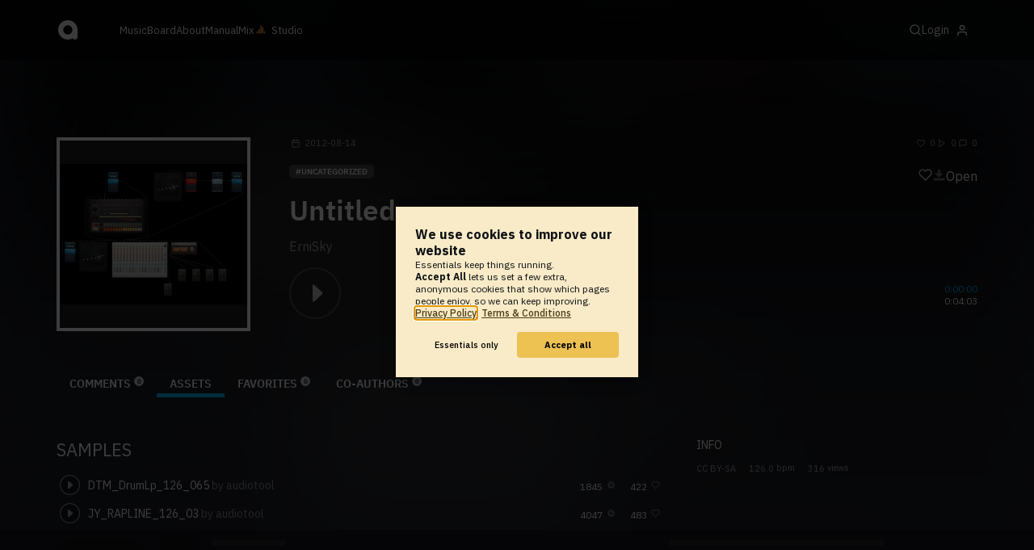

--- FILE ---
content_type: text/html; charset=UTF-8
request_url: https://www.audiotool.com/track/v8JZB2sxb2gpUiJvPhnkFYWvYDobQ/assets
body_size: 9383
content:
<!DOCTYPE html>
<html lang="en">
<head>
  
  
  
  <meta charset="UTF-8">

  <script type="text/javascript">var _sf_startpt = (new Date()).getTime();</script>
  <meta content="text/html; charset=UTF-8" http-equiv="Content-Type">
  <meta content="width=device-width, initial-scale=1.0, user-scalable=no" name="viewport">
  <meta content="en-us" http-equiv="Content-Language">
  <meta content="#0ec5ff" name="theme-color">
  <meta content="#0ec5ff" name="msapplication-navbutton-color">
  <meta content="#0ec5ff" name="apple-mobile-web-app-status-bar-style">
  <meta property="fb:app_id" content="137454576284768">
  <link title="Audiotool" type="application/opensearchdescription+xml" href="/search.xml" rel="search">
  
  <link rel="manifest" href="/manifest.json">
  <link color="#0ec5ff" href="/img/theme/svg/logo-dark.svg" sizes="any" rel="mask-icon">
  <link type="image/x-icon" href="/favicon.ico" rel="shortcut icon">
  <link sizes="192x192" href="/img/theme/png/192/logo-dark.png" rel="apple-touch-icon">
  <link href="https://at-cdn-static.audiotool.com/css/2021.css?v=1769267655536" type="text/css" rel="stylesheet">
  <script src="https://at-cdn-static.audiotool.com/javascript/jquery.min.js?v=1769267655536"></script>
  <script src="https://at-cdn-static.audiotool.com/javascript/jquery-ui.min.js?v=1769267655536"></script>
  <script src="https://at-cdn-static.audiotool.com/javascript/tag-it.js?v=1769267655536"></script>

  <script src="https://at-cdn-static.audiotool.com/javascript/underscore.js?v=1769267655536"></script>
  <script src="https://at-cdn-static.audiotool.com/javascript/dialog.js?v=1769267655536"></script>

  <script src="https://at-cdn-static.audiotool.com/javascript/cular.js?v=1769267655536"></script>
  <script src="https://at-cdn-static.audiotool.com/javascript/cular.ts.js?v=1769267655536" defer=""></script>
  <script src="https://at-cdn-static.audiotool.com/sw-reg.js?v=1769267655536"></script>
  <script src="https://at-cdn-static.audiotool.com/javascript/jquery.fileupload.js?v=1769267655536"></script>
  <script src="https://at-cdn-static.audiotool.com/javascript/tipsy.js?v=1769267655536"></script>

  <script src="https://at-cdn-static.audiotool.com/classpath/lift.js?v=1769267655536" type="text/javascript"></script>
  <script src="https://at-cdn-static.audiotool.com/javascript/blur.js?v=1769267655536"></script>
  
  <script>cular.loggedIn = false;</script>
  <script>cular.currentUser = null;</script>
  <script src="https://at-cdn-static.audiotool.com/javascript/jdataview.js?v=1769267655536"></script>
  <script>cular.apiUri = "https://api.audiotool.com";</script>
  <script>cular.wwwUri = "https://www.audiotool.com";</script>
  <script>cular.studioUri = "https://studio.audiotool.com";</script>

  
  <script>cular.googleTagId = "G-JBQGMZED6F";</script>
  <script type="module">
    // import { banner } from "/javascript/cookie-banner.js" // for local testing
    import { banner } from "https://at-cdn-s04.audiotool.com/javascript/cookie-banner.js";
    const settingsDialogue = banner({ googleTagId : cular.googleTagId});
    // attach to window used to open dialoge in footer "Privacy Settings"
    window.diag = settingsDialogue;
  </script>
  

  

  
  <script defer="" data-domain="audiotool.com" src="https://www.audiotool.com/js/script.outbound-links.js"></script>
  

  
  <script defer="" data-domain="audiotool.com" src="https://www.audiotool.com/js/script.manual.js"></script>
  
  <script>
    window.plausible = window.plausible || function () { (window.plausible.q = window.plausible.q || []).push(arguments); }
  </script>

  

  <script type="text/javascript">
    $(document).ready(cular.init);
  </script>

	
<link rel="canonical" href="https://www.audiotool.com/track/v8JZB2sxb2gpUiJvPhnkFYWvYDobQ">

	
<meta name="description" content="">

	
<meta content="" property="og:description">

	
<meta itemprop="description" content="">

	
<meta itemprop="image" content="https://api.audiotool.com/track/v8JZB2sxb2gpUiJvPhnkFYWvYDobQ/cover-or-snapshot/256.jpg">

	
<meta itemprop="name" content="Untitled">

	
<meta itemprop="url" content="https://www.audiotool.com/track/v8JZB2sxb2gpUiJvPhnkFYWvYDobQ">

	
<meta itemprop="author" content="ErniSky">

	
<meta itemprop="dateCreated" content="Tue, 14 Aug 2012 09:20:31 +0000">

	
<meta itemprop="dateModified" content="Tue, 14 Aug 2012 09:20:31 +0000">

	
<meta itemprop="datePublished" content="Tue, 14 Aug 2012 09:20:31 +0000">

	
<meta itemprop="isFamilyFriendly" content="true">

	
<meta itemprop="interactionCount" content="UserDownloads:0">

	
<meta itemprop="interactionCount" content="UserPlays:0">

	
<meta itemprop="interactionCount" content="UserLikes:0">

	
<meta itemprop="interactionCount" content="UserComments:0">

	
<meta itemprop="keywords" content="">

	
<meta itemprop="version" content="0">

	
<meta itemprop="byArtist" content="ErniSky">

	
<meta itemprop="duration" content="PT4M3S">

	
<meta itemprop="audio" content="https://api.audiotool.com/track/v8JZB2sxb2gpUiJvPhnkFYWvYDobQ/play.mp3">

	
<meta itemprop="bpm" content="126.0">

	
<meta itemprop="bitrate" content="192">

	
<meta itemprop="encodingFormat" content="mp3">

	
<meta itemprop="contentURL" content="https://www.audiotool.com/track/v8JZB2sxb2gpUiJvPhnkFYWvYDobQ/play.mp3">

	
<meta itemprop="thumbnailURL" content="https://api.audiotool.com/track/v8JZB2sxb2gpUiJvPhnkFYWvYDobQ/cover/512.jpg">

	
<meta itemprop="uploadDate" content="Tue, 14 Aug 2012 09:20:31 +0000">

	
<meta itemprop="width" content="600">

	
<meta itemprop="height" content="116">

	
<script type="text/javascript">
      window.cbConfig = {
        path: "/track",
        title: "Track"
      };
    </script>

	
<title>
        Assets of Untitled by ErniSky - Audiotool 
      </title>

	
</head>
<body data-lift-session-id="F923332852238VDRJTN" data-lift-gc="F923332852250G4Y4EL" class="logged-out" id="lift-me">
  <iframe style="display:none;" src="/comet/slave"></iframe>
  
  <nav id="main-nav">
    <div class="content-container">
      <a href="/" class="home">
        <h1>audiotool</h1>
      </a>
      <ul class="site-sections">
        <li><a href="/browse/genres">Music</a></li>
        <li><a href="/board">Board
            
          </a></li>
        <li><a href="/product">About</a></li>
        <li class="hide-on-mobile-small"><a target="&#x201d;_blank&#x201d;" href="https://manual.audiotool.com/">Manual</a></li>
        <li class="hide-on-mobile"><a target="&#x201d;_blank&#x201d;" href="https://mix.audiotool.com/">Mix</a></li>
        <li class="app">
          <svg xmlns="http://www.w3.org/2000/svg" data-key="app-studio" class="icon"><use href="/img/icons.svg#app-studio"></use></svg>
          
          <a href="/user/login" class="app">Studio</a>
        </li>
      </ul>
      <form class="search _search-form" method="GET" action="/browse/tracks/popular/">
        <input autocomplete="off" placeholder="Search Music or Artists" type="text" name="s" accesskey="s" id="main-search">
        <div class="result-preview _result-preview hidden dropdown right">
          <div class="notification search-results">
            <div class="results"></div>
          </div>
        </div>
      </form>

      <section class="icons">
        
        <label for="main-search">
          <svg xmlns="http://www.w3.org/2000/svg" data-key="search" class="icon"><use href="/img/icons.svg#search"></use></svg>
        </label>

        
        
        <nav class="user">
  <label accesskey="u" data-aa="dropdown-user" for="du-toggle" class="open">
    <span>Login</span>
    
    <svg xmlns="http://www.w3.org/2000/svg" data-key="feather-user" class="icon"><use href="/img/icons.svg#feather-user"></use></svg>
    <img class="_badge badge" src="[data-uri]">
  </label>
  <input class="toggle-visibility" accesskey="a" id="du-toggle" type="checkbox">
  <div tabindex="-1" class="dropdown right login-dropdown _login _dropdown">
    <section>
      <form id="F9233328522740S4GB4" action="javascript://" onsubmit="lift.ajax(jQuery('#'+&quot;F9233328522740S4GB4&quot;).serialize(), null, null, &quot;javascript&quot;);return false;">
  <div class="login-form">
    <input name="return-url" type="hidden">
    <div class="form">
      <header>
        <i class="icon user"></i>
        <h1>Login</h1>
        <a class="close" href="#">
          <svg xmlns="http://www.w3.org/2000/svg" data-key="action-close" class="icon"><use href="/img/icons.svg#action-close"></use></svg>
        </a>
      </header>
      <div class="local-errors-container">
        <span id="login-notices"></span>
      </div>

      <article>
        <input placeholder="Username" name="F923332852269IZLITJ" type="text" autocomplete="on" spellcheck="false" autofocus="autofocus" id="username" value="">
        <input placeholder="Password" name="F923332852270ZDHEIM" type="password" autocomplete="on" spellcheck="false" id="passwd" value="">
        <section class="login-options">
          <p><label><input checked="checked" type="checkbox" name="F923332852271XNK2SY" value="true"><input type="hidden" name="F923332852271XNK2SY" value="false"> Stay logged in</label>
          </p>
          <p><a href="/user/reset-password" class="">Forgot password?</a></p>
        </section>
      </article>
      <input value="Login" onclick="$(&quot;#F923332852268WTQHNX&quot;).addClass(&quot;working&quot;);" id="F923332852268WTQHNX" class="button fullwidth" type="submit" name="F923332952272WFL0FJ"><input value="true" type="hidden" name="F923332852273F5ZNNH">
      <p class="helplink">by signing in your accept our <a href="/terms">Terms &amp; Conditions</a>
      </p>
    </div>

    <div class="text">
      <h3>Login with</h3>
      <ul class="social-login">
        
        <li class="_item"><a title="google" href="https://accounts.google.com/o/oauth2/auth?access_type=online&approval_prompt=auto&client_id=1078794336440-gsmlqvrrki68pr99lvag24djaeeflmvo.apps.googleusercontent.com&redirect_uri=https://www.audiotool.com/oauth/google/callback&response_type=code&scope=https://www.googleapis.com/auth/userinfo.email%20https://www.googleapis.com/auth/plus.me&state=%252Ftrack%252Fv8JZB2sxb2gpUiJvPhnkFYWvYDobQ%252Fassets%253F" class="button secondary iconbutton no-ajax">
            <i class="_icon icon light google"></i></a>
        </li><li class="_item"><a title="facebook" href="https://www.facebook.com/dialog/oauth/?client_id=137454576284768&redirect_uri=https://www.audiotool.com/oauth/facebook/callback&state=%2Ftrack%2Fv8JZB2sxb2gpUiJvPhnkFYWvYDobQ%2Fassets%3F&scope=email&response_type=code" class="button secondary iconbutton no-ajax">
            <i class="_icon icon light facebook"></i></a>
        </li><li class="_item"><a title="soundcloud" href="https://soundcloud.com/connect/?client_id=927cb8dea37e816d39d102ae901d9a11&redirect_uri=https://www.audiotool.com/oauth/soundcloud/callback&state=%2Ftrack%2Fv8JZB2sxb2gpUiJvPhnkFYWvYDobQ%2Fassets%3F&scope=non-expiring&response_type=code" class="button secondary iconbutton no-ajax">
            <i class="_icon icon light soundcloud"></i></a>
        </li><li class="_item"><a title="patreon" href="https://www.patreon.com/oauth2/authorize/?client_id=beb4cdac1be12c91ab1e2a58c182b947e048de617593192e4e172188bcf144f6&redirect_uri=https://www.audiotool.com/oauth/patreon/callback&state=%2Ftrack%2Fv8JZB2sxb2gpUiJvPhnkFYWvYDobQ%2Fassets%3F&scope=users&response_type=code" class="button secondary iconbutton no-ajax">
            <i class="_icon icon light patreon"></i></a>
        </li>
      </ul>
      <h3>New to audiotool?</h3>
      <a class="button fullwidth secondary no-ajax" href="/user/create">Sign up, it's free</a>
    </div>
  </div>
</form></section>
  </div>
  
</nav>
      </section>
    </div>
  </nav>

  <div id="notifications-container">
    <div id="notifications">
      <div id="lift__noticesContainer__"></div>
    </div>
  </div>

  <div id="content" class="track-page">
          
  

  <header class="entity-header _single">
    <div class="background">
      <img src="//at-cdn-s01.audiotool.com/2012/08/14/documents/v8JZB2sxb2gpUiJvPhnkFYWvYDobQ/0/snapshot320x240-d08f0932c2464b68bd360548b3645916.jpg" class="_bg">
    </div>
    <div class="header-content track">
      <div class="inner content-container">

        <div class="image cover">
          <a href="https://api.audiotool.com/track/v8JZB2sxb2gpUiJvPhnkFYWvYDobQ/snapshot/640.jpg" rel="cover" class="entity track _track-page _big-cover-url">
            <img alt="Cover of track Untitled by ErniSky" src="//at-cdn-s01.audiotool.com/2012/08/14/documents/v8JZB2sxb2gpUiJvPhnkFYWvYDobQ/0/snapshot320x240-d08f0932c2464b68bd360548b3645916.jpg" itemprop="photo" class="_cover-src">
          </a>
          <ul class="badges _badges">
    
    
</ul>
        </div>

        <div class="info">

          <section class="stats">
            <time class="_track-created-dt" title="13 years ago" datetime="2012-08-14T09:20:31">
              <svg xmlns="http://www.w3.org/2000/svg" data-key="meta-datetime" class="icon"><use href="/img/icons.svg#meta-datetime"></use></svg>
              <span>2012-08-14</span>
            </time>
            <div>
              <div title="favorites" class="quantity favorite-count">
                <svg xmlns="http://www.w3.org/2000/svg" data-key="meta-fav-count" data-track-key="v8JZB2sxb2gpUiJvPhnkFYWvYDobQ" class="icon"><use href="/img/icons.svg#meta-fav-count"></use></svg>
                <span data-track-key="v8JZB2sxb2gpUiJvPhnkFYWvYDobQ" class="_num-favs">0</span>
              </div>

              <div title="plays" class="quantity play-count">
                <svg xmlns="http://www.w3.org/2000/svg" data-key="meta-play-count" class="icon"><use href="/img/icons.svg#meta-play-count"></use></svg>
                <span class="_num-plays">0</span>
              </div>

              <div title="comments" class="quantity comment-count">
                <svg xmlns="http://www.w3.org/2000/svg" data-key="meta-comment-count" class="icon"><use href="/img/icons.svg#meta-comment-count"></use></svg>
                <span data-track-key="v8JZB2sxb2gpUiJvPhnkFYWvYDobQ" class="_num-comments">0</span>
              </div>
            </div>
          </section>

          <nav class="actions _actions">

            <ul class="actionbar">

              
              
              
              <li title="favorite" class="_if-is-public">
                <a class="please-login" href="/user/login"><i class="icon lightgrey middle like"></i></a>
              </li>

              

              
              

              

              

              <li class="_if-cannot-download track-download" title="download disabled by the author">
                <i class="icon grey middle download"></i>
              </li>

              

              <li>
                <a href="https://studio.audiotool.comv8jzb2sxb2gpuijvphnkfywvydobq/0" class="_open-template no-ajax" rel="audiotool">Open</a>
              </li>

              

              

            </ul>
          </nav>

          <ul class="tags _tags">
            <li class="_genre"><a href="/genre/uncategorized/charts" class="_genre-name _genre-url">uncategorized</a></li>
            
          </ul>

          <h1><a href="/track/v8jzb2sxb2gpuijvphnkfywvydobq/" class="entity track _track-name _track-page">Untitled</a></h1>

          <ul class="entity-authors _all-authors">
            <li class="_author"><a href="/user/ernisky/" class="entity user _author-name _author-page _author-tooltip">ErniSky</a></li>
          </ul>

          <button class="special _special-action"></button>

          <div data-track-key="v8JZB2sxb2gpUiJvPhnkFYWvYDobQ" class="player _player">
            <div class="playbutton">
              <span class="_state play track"></span>
            </div>

            <div class="waveform">
              <canvas class="_waveform _if-published"></canvas>
            </div>

            <div class="duration">
              <span class="_elapsed">0:00:00</span><br>
              0:04:03
            </div>
          </div>

          <label class="toggle-visibility _opener">
            <svg xmlns="http://www.w3.org/2000/svg" data-key="action-menu" class="icon"><use href="/img/icons.svg#action-menu"></use></svg>
          </label>
          <input class="toggle-visibility _opener" type="checkbox">

        </div>
      </div>

      <nav class="tab-nav content-container">
        <ul class="tabs _tabs">
      <li class="tab-comments">
            <span class="overlay"></span>
            <a href="/track/v8JZB2sxb2gpUiJvPhnkFYWvYDobQ/comments" class="keep-scroll-pos">Comments<span class="pill _pill">0</span></a>
          </li><li class="tab-assets selected">
            <span class="overlay"></span>
            <a href="/track/v8JZB2sxb2gpUiJvPhnkFYWvYDobQ/assets" class="keep-scroll-pos">Assets</a>
          </li><li class="tab-favorites">
            <span class="overlay"></span>
            <a href="/track/v8JZB2sxb2gpUiJvPhnkFYWvYDobQ/favorites" class="keep-scroll-pos">Favorites<span class="pill _pill">0</span></a>
          </li><li class="tab-co-authors">
            <span class="overlay"></span>
            <a href="/track/v8JZB2sxb2gpUiJvPhnkFYWvYDobQ/co-authors" class="keep-scroll-pos">Co-Authors<span class="pill _pill">0</span></a>
          </li>
    </ul>
      </nav>

    </div>
  </header>

  <div id="body" class="track content-container">
  
  <script type="text/javascript">
    window.cbConfig = {
      path: "/track/assets",
      title: "Track - Assets"
    };
  </script>
  <article>
    <div class="article-container">
      <div class="assets">
        <section>
          <h2>Samples</h2>

          

          <div>
            
            <ul class="_if-has-public _items">
              <li id="F923332852252QW4UON" data-key="dtm_drumlp_126_065" class="_item _sample-player">
  
  <header>
    <span accesskey="p" class="_if-not-blocked play content _state"></span>
    

    <span class="name">
      <a href="/sample/dtm_drumlp_126_065" class="_if-not-blocked _sample-name _sample-page">DTM_DrumLp_126_065</a>
      

      <span class="user _user">
        by
        <a data-user-name="audiotool" href="/user/audiotool/" data-user-key="audiotool" class="_user-name _user-page">audiotool</a>
      </span>
      <span class="_ext-meta"></span>
      
    </span>

    <div class="icons _icons">
      
  <em title="usages in tracks">
    <span class="_num-usages num">1845</span>
    <i class="icon small tracks grey"></i>
  </em>

  

  <em class="_if-cannot-favorite" title="favorites">
    <span data-resource-key="dtm_drumlp_126_065" class="_num-favs num">422</span>
    <i data-resource-key="dtm_drumlp_126_065" class="_fav _if-not-favorite icon small like grey"></i>
  </em>


      
      <span data-sample-version="0" data-sample-key="dtm_drumlp_126_065" style="display: none;" class="_sample-data"></span>
    </div>
    <div class="_ext-header">
    </div>
  </header>
  <footer>
    <div class="_ext-footer">
    </div>
  </footer>
</li><li id="F923332852253YLSOVD" data-key="jy_rapline_126_03" class="_item _sample-player">
  
  <header>
    <span accesskey="p" class="_if-not-blocked play content _state"></span>
    

    <span class="name">
      <a href="/sample/jy_rapline_126_03" class="_if-not-blocked _sample-name _sample-page">JY_RAPLINE_126_03</a>
      

      <span class="user _user">
        by
        <a data-user-name="audiotool" href="/user/audiotool/" data-user-key="audiotool" class="_user-name _user-page">audiotool</a>
      </span>
      <span class="_ext-meta"></span>
      
    </span>

    <div class="icons _icons">
      
  <em title="usages in tracks">
    <span class="_num-usages num">4047</span>
    <i class="icon small tracks grey"></i>
  </em>

  

  <em class="_if-cannot-favorite" title="favorites">
    <span data-resource-key="jy_rapline_126_03" class="_num-favs num">483</span>
    <i data-resource-key="jy_rapline_126_03" class="_fav _if-not-favorite icon small like grey"></i>
  </em>


      
      <span data-sample-version="0" data-sample-key="jy_rapline_126_03" style="display: none;" class="_sample-data"></span>
    </div>
    <div class="_ext-header">
    </div>
  </header>
  <footer>
    <div class="_ext-footer">
    </div>
  </footer>
</li>
            </ul>

            <p class="_if-has-private">
              this track <span class="_if-has-public">also</span> includes
              3 hidden sample(s)
            </p>
            <p></p>

          </div>

          

        </section>

        <section>
          <h2>Presets</h2>

          <p class="_if-empty">no presets used in this track</p>

          
          
        </section>

        <section>
          
          <article class="_if-full">
            <h2>Devices</h2>
            <ul>
              <li class="_item">
                <header>
                  <span>
                    <img src="https://api.audiotool.com/plugin/beatbox_8/icon.png" alt="" height="50" width="50" class="plugin-image _plugin-image">
                  </span>
                  <span class="name">
                    <a href="/board/manual/beatbox_8" target="wiki" class="_plugin-name _plugin-key _plugin-page">Beatbox 8</a>
                  </span>
                </header>
              </li><li class="_item">
                <header>
                  <span>
                    <img src="https://api.audiotool.com/plugin/tube/icon.png" alt="" height="50" width="50" class="plugin-image _plugin-image">
                  </span>
                  <span class="name">
                    <a href="/board/manual/tube" target="wiki" class="_plugin-name _plugin-key _plugin-page">Tube</a>
                  </span>
                </header>
              </li><li class="_item">
                <header>
                  <span>
                    <img src="https://api.audiotool.com/plugin/stereodetune/icon.png" alt="" height="50" width="50" class="plugin-image _plugin-image">
                  </span>
                  <span class="name">
                    <a href="/board/manual/stereodetune" target="wiki" class="_plugin-name _plugin-key _plugin-page">Stereodetune</a>
                  </span>
                </header>
              </li><li class="_item">
                <header>
                  <span>
                    <img src="https://api.audiotool.com/plugin/parametric_eq/icon.png" alt="" height="50" width="50" class="plugin-image _plugin-image">
                  </span>
                  <span class="name">
                    <a href="/board/manual/parametric_eq" target="wiki" class="_plugin-name _plugin-key _plugin-page">Parametric EQ</a>
                  </span>
                </header>
              </li><li class="_item">
                <header>
                  <span>
                    <img src="https://api.audiotool.com/plugin/audiotrack/icon.png" alt="" height="50" width="50" class="plugin-image _plugin-image">
                  </span>
                  <span class="name">
                    <a href="/board/manual/audiotrack" target="wiki" class="_plugin-name _plugin-key _plugin-page">Audiotrack</a>
                  </span>
                </header>
              </li><li class="_item">
                <header>
                  <span>
                    <img src="https://api.audiotool.com/plugin/tonematrix/icon.png" alt="" height="50" width="50" class="plugin-image _plugin-image">
                  </span>
                  <span class="name">
                    <a href="/board/manual/tonematrix" target="wiki" class="_plugin-name _plugin-key _plugin-page">Tonematrix</a>
                  </span>
                </header>
              </li><li class="_item">
                <header>
                  <span>
                    <img src="https://api.audiotool.com/plugin/centroid/icon.png" alt="" height="50" width="50" class="plugin-image _plugin-image">
                  </span>
                  <span class="name">
                    <a href="/board/manual/centroid" target="wiki" class="_plugin-name _plugin-key _plugin-page">Centroid</a>
                  </span>
                </header>
              </li>
            </ul>
          </article>
        </section>

      </div>
    </div>
  </article>
  <aside class="track" id="aside">
  
  <div class="info">
    <h2>Info</h2>
    <ul class="interest">
      <li class="_license"><a href="http://creativecommons.org/licenses/by-sa/3.0/" rel="license" title="CC BY-SA">CC BY-SA</a></li>
      <li><span class="_bpm">126.0</span> bpm</li>
      <li><span class="_num-access">316</span> views</li>
    </ul>
  </div>
  

  

  

  

  <section>
    
  </section>
  

  

  
  <div class="ad">
    
  </div>
</aside></div>

        </div>

  
  <div id="footer">
    <footer>
      <div class="the-social-dilemma">
        <h2>Social</h2>
        <ul>
          <li>
            <a href="https://www.instagram.com/audiotool_official/" data-aa="follow-us-instagram" title="Follow us on Instagram" target="_blank">
              <img height="20px" width="20px" src=" /images/follow-us/instagram.png">
            </a>
          </li>
          <li>
            <a href="https://www.youtube.com/@AudiotoolTutorials/" data-aa="follow-us-youtube" title="Follow us in Youtube" target="_blank">
              <img height="20px" width="20px" src="/images/follow-us/youtube.png">
            </a>
          </li>
          <li>
            <a href="https://www.twitter.com/audiotool" data-aa="follow-us-twitter" title="Follow us on Twitter" target="_blank">
              <img height="20px" width="20px" src="/images/follow-us/twitter.png">
            </a>
          </li>
          <li>
            <a href="https://www.linkedin.com/company/audiotool" data-aa="follow-us-linkedin" title="Follow us on LinkedIn" target="_blank">
              <img height="20px" width="20px" src="/images/follow-us/linkedin.png">
            </a>
          </li>
          <li>
            <a href="https://www.tiktok.com/@audiotool_inc" data-aa="follow-us-tiktok" title="Follow us on TikTok" target="_blank">
              <img height="20px" width="20px" src="/images/follow-us/tiktok.png">
            </a>
          </li>
        </ul>
      </div>
      <div>
        <h2>Browse</h2>
        <ul>
          <li><a href="/browse/tracks/popular/all">All</a></li>
          <li><a href="/browse/tracks/popular/month/">Popular</a></li>
          <li><a href="/browse/tracks/relevant/">Relevant</a></li>
        </ul>
      </div>
      <div>
        <h2>Help</h2>
        <ul>
          <li><a href="/board/faq">FAQ</a></li>
          <li><a href="https://manual.audiotool.com/">Manual</a></li>
          <li><a href="https://manual.audiotool.com/manuals/getting_started/video_tutorials.html">Video Tutorials</a>
          </li>
          <li><a href="/board">Board</a></li>
          <li><a href="/board/support">Feedback</a></li>
        </ul>
      </div>
      <div>
        <h2>Audiotool</h2>
        <ul>
          <li><a href="/jobs">Jobs</a></li>
        </ul>
      </div>
      <div>
        <h2>Legal</h2>
        <ul>
          <li class="copyright">© 2024 audiotool.com</li>
          <li><a href="/terms">Terms &amp; Conditions</a></li>
          <li><a href="/privacy">Privacy Policy</a></li>
          <li><a onclick="window.diag?.show() && false">Cookie Settings</a></li>
          <li><a href="/coc">Code of Conduct</a></li>
          <li><a href="/contact">Contact / Imprint</a></li>
        </ul>
      </div>
    </footer>
  </div>


  
  <script>
    $(function () {

      if (window.lift_page) {
        var basePageId = lift_page;
        var data = "__lift__GC=_";

        var success = function () {
          cular.log("GC-Refreshed for base page " + basePageId);
        };

        var error = function () {
          cular.log("Error GC-Refreshing base page " + basePageId);
        };

        setInterval(function () {
          jQuery.ajax({
            url: "/ajax_request/" + basePageId + "/",
            data: data,
            type: "POST",
            dataType: "script",
            timeout: 30000,
            cache: false,
            success: success,
            error: error
          });
        }, 60000);
      }

    });
  </script>
  <div class="website-player-wrapper">
  <div class="website-player">
    <div data-member="transport" class="transport">
        <svg xmlns="http://www.w3.org/2000/svg" class="icon button prev" data-member="iconPrev" viewBox="0 0 32 32"><use href="#icon-prev"></use></svg>
        <svg xmlns="http://www.w3.org/2000/svg" class="icon button play" data-member="iconPlay" viewBox="0 0 32 32"><use href="#"></use></svg>
        <svg xmlns="http://www.w3.org/2000/svg" class="icon button loop" data-member="iconLoop" viewBox="0 0 32 32"><use href="#"></use></svg>
        <svg xmlns="http://www.w3.org/2000/svg" class="icon button next" data-member="iconNext" viewBox="0 0 32 32"><use href="#"></use></svg>
    </div>
    <div class="cover">
        <img src="[data-uri]" crossorigin="" data-member="cover">
    </div>
    <div class="meta">
        <label class="track">
            <a class="track" data-member="trackName" href="#"></a>
            <label data-member="artists" class="artists"></label>
        </label>
        <a data-member="tracklistName" class="tracklist" href="#"></a>
    </div>
    <div class="progress">
        <label data-member="timePosition">00:00</label>
        <progress data-member="playProgress" value="0.0"></progress>
        <label data-member="timeDuration">00:00</label>
    </div>
    <div data-member="actions" class="action">
        <div data-member="buttonVolume" class="volume-control">
            <svg xmlns="http://www.w3.org/2000/svg" class="icon button interactive active" viewBox="12 12 76 76" data-member="iconVolume">
                <path d="M17.6,43.4c-1.4,0-2.6,1.2-2.6,2.6v12.1c0,1.4,1.2,2.6,2.6,2.6h5.5c1.4,0,3.5,0.7,4.7,1.5l13.1,9.3c1.2,0.8,2.1,0.3,2.1-1.1v-36c0-1.4-1-1.9-2.1-1.1l-13,8.7c-1.2,0.8-3.3,1.4-4.7,1.4C23.1,43.4,17.6,43.4,17.6,43.4z">
                </path>
                <path d="M68.2,52.4l8.1-8.1c1.2-1.2,1.2-3.1,0-4.2c-1.2-1.2-3.1-1.2-4.2,0l-8.1,8.1l-8.1-8.1c-1.2-1.2-3.1-1.2-4.2,0c-1.2,1.2-1.2,3.1,0,4.2l8.1,8.1l-8.1,8.1c-1.2,1.2-1.2,3.1,0,4.2c0.6,0.6,1.4,0.9,2.1,0.9s1.5-0.3,2.1-0.9l8.1-8.1l8.1,8.1c0.6,0.6,1.4,0.9,2.1,0.9s1.5-0.3,2.1-0.9c1.2-1.2,1.2-3.1,0-4.2L68.2,52.4z" style="visibility: hidden;">
                </path>
                <path d="M50.6,41c5.3,6.7,3.9,14.4-0.4,21.3c-1.5,2.5,2.4,4.7,3.9,2.3c5.5-8.8,6.3-18.4-0.4-26.7C52,35.6,48.9,38.8,50.6,41z" style="visibility: hidden;">
                </path>
                <path d="M64.3,31.4c-1.9-2.2-5.1,1-3.2,3.2c7.4,8.7,7.4,26.3,0,35c-1.9,2.2,1.3,5.4,3.2,3.2C73.3,62.1,73.4,42.1,64.3,31.4z" style="visibility: hidden;">
                </path>
                <path d="M73.5,22.9c-2-2.2-5.1,1-3.2,3.2c11.2,12.3,12,39,0,51.1c-2.1,2.1,1.1,5.3,3.2,3.2C87.4,66.5,86.3,37,73.5,22.9z" style="visibility: hidden;">
                </path>
            </svg>
            <svg xmlns="http://www.w3.org/2000/svg" data-member="sliderVolume" viewBox="0 0 32 160" class="slider hidden">
                <line x1="16" y1="28" x2="16" y2="144" stroke="#333" stroke-width="1" shape-rendering="optimizeSpeed"></line>
                <line x1="17" y1="28" x2="17" y2="144" stroke="#222" stroke-width="1" shape-rendering="optimizeSpeed"></line>
                <circle cx="16" cy="28" r="4"></circle>
                <text style="font-family: 'IBM Plex Sans', sans-serif; font-size: 9px;" x="16" y="16" text-anchor="middle">69%
                </text>
            </svg>
        </div>
        <a onclick="return false;" title="Favorite" class="please-login" data-member="linkLike" href="/user/login">
            <svg xmlns="http://www.w3.org/2000/svg" class="icon button" data-member="iconLike" viewBox="0 0 32 32"><use href="#"></use></svg>
        </a>
        
        <a onclick="return false;" title="Share" class="_share" data-member="linkShare" href="#">
            <svg xmlns="http://www.w3.org/2000/svg" class="icon button" data-member="iconShare" viewBox="0 0 32 32"><use href="#"></use></svg>
        </a>
        <a onclick="return false;" title="Add to Playlist" class="please-login" data-member="linkAdd" href="/user/login">
            <svg xmlns="http://www.w3.org/2000/svg" class="icon button" data-member="iconAdd" viewBox="0 0 32 32"><use href="#"></use></svg>
        </a>
        
        <a onclick="return false;" title="Remix this track!" rel="audiotool" class="no-ajax _remix hide-on-mobile" data-member="linkRemix" href="#">
          <svg xmlns="http://www.w3.org/2000/svg" class="icon button" data-member="iconRemix" viewBox="0 0 32 32"><use href="#"></use></svg>
        </a>
    </div>
</div>
</div>

  <div class="dialogs-container" style="display: none" id="dialogs">
    <div class="background"></div>
    <div class="container">
    </div>
  </div>
  <section id="static-container"></section>
  <script src="/javascript/static.player.js?v=1769267655536&api=https%3A%2F%2Fapi.audiotool.com" type="text/javascript"></script>
  <div>
    <div class="dialogs-container" id="please-login">
  <div class="background"></div>
  <div class="container">
    <div class="dialogue small no-padding">
      <form id="F9233328522812VWK1S" action="javascript://" onsubmit="lift.ajax(jQuery('#'+&quot;F9233328522812VWK1S&quot;).serialize(), null, null, &quot;javascript&quot;);return false;">
  <div class="login-form">
    <input name="return-url" type="hidden">
    <div class="form">
      <header>
        <i class="icon user"></i>
        <h1>Login</h1>
        <a class="close" href="#">
          <svg xmlns="http://www.w3.org/2000/svg" data-key="action-close" class="icon"><use href="/img/icons.svg#action-close"></use></svg>
        </a>
      </header>
      <div class="local-errors-container">
        <span id="login-notices"></span>
      </div>

      <article>
        <input placeholder="Username" name="F923332852276M40OX4" type="text" autocomplete="on" spellcheck="false" autofocus="autofocus" id="username" value="">
        <input placeholder="Password" name="F923332852277FH5IQM" type="password" autocomplete="on" spellcheck="false" id="passwd" value="">
        <section class="login-options">
          <p><label><input checked="checked" type="checkbox" name="F923332852278XXPLUF" value="true"><input type="hidden" name="F923332852278XXPLUF" value="false"> Stay logged in</label>
          </p>
          <p><a href="/user/reset-password" class="">Forgot password?</a></p>
        </section>
      </article>
      <input value="Login" onclick="$(&quot;#F9233328522753I52AC&quot;).addClass(&quot;working&quot;);" id="F9233328522753I52AC" class="button fullwidth" type="submit" name="F923332952279I5FVBH"><input value="true" type="hidden" name="F923332852280RNJXG3">
      <p class="helplink">by signing in your accept our <a href="/terms">Terms &amp; Conditions</a>
      </p>
    </div>

    <div class="text">
      <h3>Login with</h3>
      <ul class="social-login">
        
        <li class="_item"><a title="google" href="https://accounts.google.com/o/oauth2/auth?access_type=online&approval_prompt=auto&client_id=1078794336440-gsmlqvrrki68pr99lvag24djaeeflmvo.apps.googleusercontent.com&redirect_uri=https://www.audiotool.com/oauth/google/callback&response_type=code&scope=https://www.googleapis.com/auth/userinfo.email%20https://www.googleapis.com/auth/plus.me&state=%252Ftrack%252Fv8JZB2sxb2gpUiJvPhnkFYWvYDobQ%252Fassets%253F" class="button secondary iconbutton no-ajax">
            <i class="_icon icon light google"></i></a>
        </li><li class="_item"><a title="facebook" href="https://www.facebook.com/dialog/oauth/?client_id=137454576284768&redirect_uri=https://www.audiotool.com/oauth/facebook/callback&state=%2Ftrack%2Fv8JZB2sxb2gpUiJvPhnkFYWvYDobQ%2Fassets%3F&scope=email&response_type=code" class="button secondary iconbutton no-ajax">
            <i class="_icon icon light facebook"></i></a>
        </li><li class="_item"><a title="soundcloud" href="https://soundcloud.com/connect/?client_id=927cb8dea37e816d39d102ae901d9a11&redirect_uri=https://www.audiotool.com/oauth/soundcloud/callback&state=%2Ftrack%2Fv8JZB2sxb2gpUiJvPhnkFYWvYDobQ%2Fassets%3F&scope=non-expiring&response_type=code" class="button secondary iconbutton no-ajax">
            <i class="_icon icon light soundcloud"></i></a>
        </li><li class="_item"><a title="patreon" href="https://www.patreon.com/oauth2/authorize/?client_id=beb4cdac1be12c91ab1e2a58c182b947e048de617593192e4e172188bcf144f6&redirect_uri=https://www.audiotool.com/oauth/patreon/callback&state=%2Ftrack%2Fv8JZB2sxb2gpUiJvPhnkFYWvYDobQ%2Fassets%3F&scope=users&response_type=code" class="button secondary iconbutton no-ajax">
            <i class="_icon icon light patreon"></i></a>
        </li>
      </ul>
      <h3>New to audiotool?</h3>
      <a class="button fullwidth secondary no-ajax" href="/user/create">Sign up, it's free</a>
    </div>
  </div>
</form></div>
  </div>
  <script>
    document.querySelector("#please-login form").addEventListener("submit", event => {
      event.target.querySelector("input[name='return-url']").value = location.pathname;
    });
  </script>
</div>
  </div>



	<script type="text/javascript" src="/lift/page/F923332852250G4Y4EL.js"></script>
	
</body>
</html>  
  

--- FILE ---
content_type: text/html; charset=UTF-8
request_url: https://www.audiotool.com/comet/slave
body_size: 568
content:
<!DOCTYPE html>
<html>
<head>
    <script src="https://at-cdn-static.audiotool.com/javascript/jquery.min.js?v=1769267655536"></script>
    <script src="https://at-cdn-static.audiotool.com/classpath/lift.js?v=1769267655536" type="text/javascript"></script>
    <script src="https://at-cdn-static.audiotool.com/comet/comet.js?v=1769267655536"></script>

	
</head>
<body data-lift-session-id="F923332852238VDRJTN" data-lift-gc="F923332852986RZUNGZ">
    <div id="log"></div>

    <script>

        (function () {
            if (!window.BroadcastChannel) {
                becomeMaster();
                return;
            }
            const protocol = new CometProtocol(new BroadcastChannel("cular-comet"), ROLE_SLAVE, role => {
                switch (role) {
                    case "master":
                        console.debug("switching to master");
                        window.location.href = "/comet/master.html";
                        break;
                    case "slave":
                        console.debug("already slave");
                        break;
                }
            });
            protocol.start();
        })();

    </script>



	<script type="text/javascript" src="/lift/page/F923332852986RZUNGZ.js"></script>
	
</body>
</html>  
  

--- FILE ---
content_type: text/html; charset=UTF-8
request_url: https://www.audiotool.com/comet/master.html
body_size: 672
content:
<!DOCTYPE html>
<html>
<head>
    <script src="https://at-cdn-static.audiotool.com/javascript/jquery.min.js?v=1769267655536"></script>
    <script src="https://at-cdn-static.audiotool.com/classpath/lift.js?v=1769267655536" type="text/javascript"></script>
    <script src="https://at-cdn-static.audiotool.com/comet/comet.js?v=1769267655536"></script>

	
</head>
<body data-lift-session-id="F923332852238VDRJTN" data-lift-gc="F923332855163BSBS3M">
    <div data-lift-comet-version="923332855165" id="F923332855164GGYUBB_outer" style="display: inline"><div id="F923332855164GGYUBB" style="display: inline"><span></span></div></div>
    <div id="log"></div>

    <script>
        let protocol = null;
        if (window.BroadcastChannel) {
            protocol = new CometProtocol(new BroadcastChannel("cular-comet"), ROLE_MASTER, role => {
                switch (role) {
                    case "master":
                        console.info("already master");
                        break;
                    case "slave":
                        console.info("switching to slave");
                        window.location.href = "/comet/slave.html";
                        break;
                }
            });
            protocol.start();
        }

        // called from lift
        function dispatchCometMessage(js) {
            eval(js);
            if (protocol) {
                protocol.dispatch(js);
            }
        }
    </script>



	<script type="text/javascript" src="/lift/page/F923332855163BSBS3M.js"></script>
	
</body>
</html>  
  

--- FILE ---
content_type: image/svg+xml
request_url: https://at-cdn-static.audiotool.com/img/theme/svg/color/grey/tracks.svg
body_size: 279
content:
<svg width="18" height="18" viewBox="0 0 18 18" xmlns="http://www.w3.org/2000/svg"><g fill="none" fill-rule="evenodd"><path d="m9 16c3.866 0 7-3.134 7-7 0-3.866-3.134-7-7-7-3.866 0-7 3.134-7 7 0 3.866 3.134 7 7 7m0-3c2.209 0 4-1.791 4-4 0-2.209-1.791-4-4-4-2.209 0-4 1.791-4 4 0 2.209 1.791 4 4 4" fill="rgb(255, 255, 255)" opacity="0.4"/><circle stroke="rgba(255, 255, 255, 0.4)" cx="9" cy="9" r="1.5"/></g></svg>